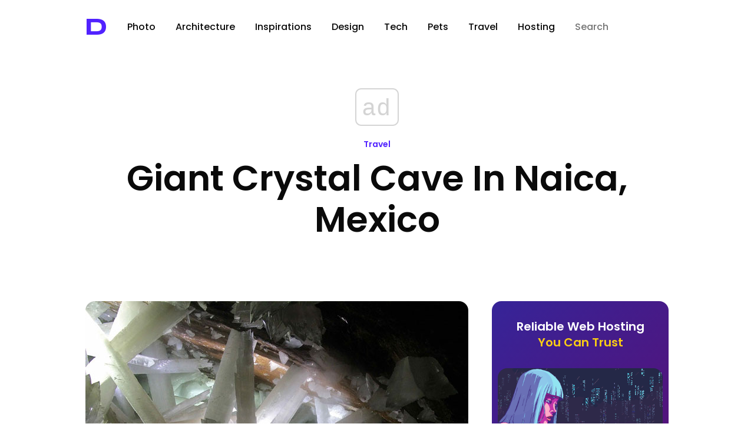

--- FILE ---
content_type: text/html; charset=utf-8
request_url: https://www.google.com/recaptcha/api2/aframe
body_size: 266
content:
<!DOCTYPE HTML><html><head><meta http-equiv="content-type" content="text/html; charset=UTF-8"></head><body><script nonce="YdohkmiHy0jGd4McAwnb4Q">/** Anti-fraud and anti-abuse applications only. See google.com/recaptcha */ try{var clients={'sodar':'https://pagead2.googlesyndication.com/pagead/sodar?'};window.addEventListener("message",function(a){try{if(a.source===window.parent){var b=JSON.parse(a.data);var c=clients[b['id']];if(c){var d=document.createElement('img');d.src=c+b['params']+'&rc='+(localStorage.getItem("rc::a")?sessionStorage.getItem("rc::b"):"");window.document.body.appendChild(d);sessionStorage.setItem("rc::e",parseInt(sessionStorage.getItem("rc::e")||0)+1);localStorage.setItem("rc::h",'1768593853837');}}}catch(b){}});window.parent.postMessage("_grecaptcha_ready", "*");}catch(b){}</script></body></html>

--- FILE ---
content_type: application/javascript; charset=utf-8
request_url: https://fundingchoicesmessages.google.com/f/AGSKWxX2k2DUFtxcaujNsPO8JOAqdLVQCFNu-xabRNmN0vCtkTJavT199KCl7K66qOPxDiO5McLXNRYTCD6qSn95Mgx_HuwuHN-6YigAQnvlYiSHbVAyqshm1_Zq4MBLVGO_MuV97E08bqZWGngT1r136bcwBSkx6Q0S6fZ3_Nlvkv4CrIeDpCgXCVwO_A==/_/park_html_functions.js.net/pops.js/advert3./bennerad.min./index_ads.
body_size: -1290
content:
window['fc7747e1-0bf9-40f1-aba6-a45a96a7f158'] = true;